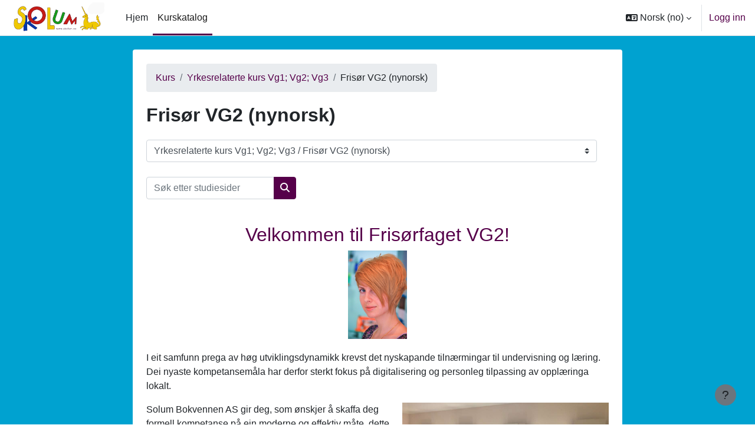

--- FILE ---
content_type: text/html; charset=utf-8
request_url: https://kurs.skolum.no/course/index.php?categoryid=127
body_size: 11081
content:
<!DOCTYPE html>

<html  dir="ltr" lang="no" xml:lang="no">
<head>
    <title>Alle kurs | Skolum</title>
    <link rel="shortcut icon" href="https://kurs.skolum.no/theme/image.php/boost/theme/1761571125/favicon" />
    <meta http-equiv="Content-Type" content="text/html; charset=utf-8" />
<meta name="keywords" content="moodle, Alle kurs | Skolum" />
<link rel="stylesheet" type="text/css" href="https://kurs.skolum.no/theme/yui_combo.php?rollup/3.18.1/yui-moodlesimple-min.css" /><script id="firstthemesheet" type="text/css">/** Required in order to fix style inclusion problems in IE with YUI **/</script><link rel="stylesheet" type="text/css" href="https://kurs.skolum.no/theme/styles.php/boost/1761571125_1692687396/all" />
<script>
//<![CDATA[
var M = {}; M.yui = {};
M.pageloadstarttime = new Date();
M.cfg = {"wwwroot":"https:\/\/kurs.skolum.no","apibase":"https:\/\/kurs.skolum.no\/r.php\/api","homeurl":{},"sesskey":"nFyMFrCZqF","sessiontimeout":"7200","sessiontimeoutwarning":1200,"themerev":"1761571125","slasharguments":1,"theme":"boost","iconsystemmodule":"core\/icon_system_fontawesome","jsrev":"1761553584","admin":"admin","svgicons":true,"usertimezone":"Europa\/Oslo","language":"no","courseId":1,"courseContextId":2,"contextid":20872,"contextInstanceId":127,"langrev":1768621863,"templaterev":"1761553584","siteId":1,"userId":0};var yui1ConfigFn = function(me) {if(/-skin|reset|fonts|grids|base/.test(me.name)){me.type='css';me.path=me.path.replace(/\.js/,'.css');me.path=me.path.replace(/\/yui2-skin/,'/assets/skins/sam/yui2-skin')}};
var yui2ConfigFn = function(me) {var parts=me.name.replace(/^moodle-/,'').split('-'),component=parts.shift(),module=parts[0],min='-min';if(/-(skin|core)$/.test(me.name)){parts.pop();me.type='css';min=''}
if(module){var filename=parts.join('-');me.path=component+'/'+module+'/'+filename+min+'.'+me.type}else{me.path=component+'/'+component+'.'+me.type}};
YUI_config = {"debug":false,"base":"https:\/\/kurs.skolum.no\/lib\/yuilib\/3.18.1\/","comboBase":"https:\/\/kurs.skolum.no\/theme\/yui_combo.php?","combine":true,"filter":null,"insertBefore":"firstthemesheet","groups":{"yui2":{"base":"https:\/\/kurs.skolum.no\/lib\/yuilib\/2in3\/2.9.0\/build\/","comboBase":"https:\/\/kurs.skolum.no\/theme\/yui_combo.php?","combine":true,"ext":false,"root":"2in3\/2.9.0\/build\/","patterns":{"yui2-":{"group":"yui2","configFn":yui1ConfigFn}}},"moodle":{"name":"moodle","base":"https:\/\/kurs.skolum.no\/theme\/yui_combo.php?m\/1761553584\/","combine":true,"comboBase":"https:\/\/kurs.skolum.no\/theme\/yui_combo.php?","ext":false,"root":"m\/1761553584\/","patterns":{"moodle-":{"group":"moodle","configFn":yui2ConfigFn}},"filter":null,"modules":{"moodle-core-event":{"requires":["event-custom"]},"moodle-core-actionmenu":{"requires":["base","event","node-event-simulate"]},"moodle-core-chooserdialogue":{"requires":["base","panel","moodle-core-notification"]},"moodle-core-dragdrop":{"requires":["base","node","io","dom","dd","event-key","event-focus","moodle-core-notification"]},"moodle-core-notification":{"requires":["moodle-core-notification-dialogue","moodle-core-notification-alert","moodle-core-notification-confirm","moodle-core-notification-exception","moodle-core-notification-ajaxexception"]},"moodle-core-notification-dialogue":{"requires":["base","node","panel","escape","event-key","dd-plugin","moodle-core-widget-focusafterclose","moodle-core-lockscroll"]},"moodle-core-notification-alert":{"requires":["moodle-core-notification-dialogue"]},"moodle-core-notification-confirm":{"requires":["moodle-core-notification-dialogue"]},"moodle-core-notification-exception":{"requires":["moodle-core-notification-dialogue"]},"moodle-core-notification-ajaxexception":{"requires":["moodle-core-notification-dialogue"]},"moodle-core-blocks":{"requires":["base","node","io","dom","dd","dd-scroll","moodle-core-dragdrop","moodle-core-notification"]},"moodle-core-lockscroll":{"requires":["plugin","base-build"]},"moodle-core-handlebars":{"condition":{"trigger":"handlebars","when":"after"}},"moodle-core-maintenancemodetimer":{"requires":["base","node"]},"moodle-core_availability-form":{"requires":["base","node","event","event-delegate","panel","moodle-core-notification-dialogue","json"]},"moodle-course-management":{"requires":["base","node","io-base","moodle-core-notification-exception","json-parse","dd-constrain","dd-proxy","dd-drop","dd-delegate","node-event-delegate"]},"moodle-course-dragdrop":{"requires":["base","node","io","dom","dd","dd-scroll","moodle-core-dragdrop","moodle-core-notification","moodle-course-coursebase","moodle-course-util"]},"moodle-course-categoryexpander":{"requires":["node","event-key"]},"moodle-course-util":{"requires":["node"],"use":["moodle-course-util-base"],"submodules":{"moodle-course-util-base":{},"moodle-course-util-section":{"requires":["node","moodle-course-util-base"]},"moodle-course-util-cm":{"requires":["node","moodle-course-util-base"]}}},"moodle-form-shortforms":{"requires":["node","base","selector-css3","moodle-core-event"]},"moodle-form-dateselector":{"requires":["base","node","overlay","calendar"]},"moodle-question-chooser":{"requires":["moodle-core-chooserdialogue"]},"moodle-question-searchform":{"requires":["base","node"]},"moodle-availability_completion-form":{"requires":["base","node","event","moodle-core_availability-form"]},"moodle-availability_coursecompleted-form":{"requires":["base","node","event","moodle-core_availability-form"]},"moodle-availability_date-form":{"requires":["base","node","event","io","moodle-core_availability-form"]},"moodle-availability_grade-form":{"requires":["base","node","event","moodle-core_availability-form"]},"moodle-availability_group-form":{"requires":["base","node","event","moodle-core_availability-form"]},"moodle-availability_grouping-form":{"requires":["base","node","event","moodle-core_availability-form"]},"moodle-availability_profile-form":{"requires":["base","node","event","moodle-core_availability-form"]},"moodle-mod_assign-history":{"requires":["node","transition"]},"moodle-mod_checklist-linkselect":{"requires":["node","event-valuechange"]},"moodle-mod_customcert-rearrange":{"requires":["dd-delegate","dd-drag"]},"moodle-mod_quiz-quizbase":{"requires":["base","node"]},"moodle-mod_quiz-dragdrop":{"requires":["base","node","io","dom","dd","dd-scroll","moodle-core-dragdrop","moodle-core-notification","moodle-mod_quiz-quizbase","moodle-mod_quiz-util-base","moodle-mod_quiz-util-page","moodle-mod_quiz-util-slot","moodle-course-util"]},"moodle-mod_quiz-toolboxes":{"requires":["base","node","event","event-key","io","moodle-mod_quiz-quizbase","moodle-mod_quiz-util-slot","moodle-core-notification-ajaxexception"]},"moodle-mod_quiz-util":{"requires":["node","moodle-core-actionmenu"],"use":["moodle-mod_quiz-util-base"],"submodules":{"moodle-mod_quiz-util-base":{},"moodle-mod_quiz-util-slot":{"requires":["node","moodle-mod_quiz-util-base"]},"moodle-mod_quiz-util-page":{"requires":["node","moodle-mod_quiz-util-base"]}}},"moodle-mod_quiz-modform":{"requires":["base","node","event"]},"moodle-mod_quiz-autosave":{"requires":["base","node","event","event-valuechange","node-event-delegate","io-form","datatype-date-format"]},"moodle-mod_quiz-questionchooser":{"requires":["moodle-core-chooserdialogue","moodle-mod_quiz-util","querystring-parse"]},"moodle-message_airnotifier-toolboxes":{"requires":["base","node","io"]},"moodle-editor_atto-editor":{"requires":["node","transition","io","overlay","escape","event","event-simulate","event-custom","node-event-html5","node-event-simulate","yui-throttle","moodle-core-notification-dialogue","moodle-editor_atto-rangy","handlebars","timers","querystring-stringify"]},"moodle-editor_atto-plugin":{"requires":["node","base","escape","event","event-outside","handlebars","event-custom","timers","moodle-editor_atto-menu"]},"moodle-editor_atto-menu":{"requires":["moodle-core-notification-dialogue","node","event","event-custom"]},"moodle-editor_atto-rangy":{"requires":[]},"moodle-report_eventlist-eventfilter":{"requires":["base","event","node","node-event-delegate","datatable","autocomplete","autocomplete-filters"]},"moodle-report_loglive-fetchlogs":{"requires":["base","event","node","io","node-event-delegate"]},"moodle-gradereport_history-userselector":{"requires":["escape","event-delegate","event-key","handlebars","io-base","json-parse","moodle-core-notification-dialogue"]},"moodle-qbank_editquestion-chooser":{"requires":["moodle-core-chooserdialogue"]},"moodle-tool_lp-dragdrop-reorder":{"requires":["moodle-core-dragdrop"]},"moodle-assignfeedback_editpdf-editor":{"requires":["base","event","node","io","graphics","json","event-move","event-resize","transition","querystring-stringify-simple","moodle-core-notification-dialog","moodle-core-notification-alert","moodle-core-notification-warning","moodle-core-notification-exception","moodle-core-notification-ajaxexception"]},"moodle-atto_accessibilitychecker-button":{"requires":["color-base","moodle-editor_atto-plugin"]},"moodle-atto_accessibilityhelper-button":{"requires":["moodle-editor_atto-plugin"]},"moodle-atto_align-button":{"requires":["moodle-editor_atto-plugin"]},"moodle-atto_bold-button":{"requires":["moodle-editor_atto-plugin"]},"moodle-atto_charmap-button":{"requires":["moodle-editor_atto-plugin"]},"moodle-atto_clear-button":{"requires":["moodle-editor_atto-plugin"]},"moodle-atto_collapse-button":{"requires":["moodle-editor_atto-plugin"]},"moodle-atto_corrections-button":{"requires":["moodle-editor_atto-plugin"]},"moodle-atto_emojipicker-button":{"requires":["moodle-editor_atto-plugin"]},"moodle-atto_emoticon-button":{"requires":["moodle-editor_atto-plugin"]},"moodle-atto_equation-button":{"requires":["moodle-editor_atto-plugin","moodle-core-event","io","event-valuechange","tabview","array-extras"]},"moodle-atto_h5p-button":{"requires":["moodle-editor_atto-plugin"]},"moodle-atto_html-beautify":{},"moodle-atto_html-codemirror":{"requires":["moodle-atto_html-codemirror-skin"]},"moodle-atto_html-button":{"requires":["promise","moodle-editor_atto-plugin","moodle-atto_html-beautify","moodle-atto_html-codemirror","event-valuechange"]},"moodle-atto_image-button":{"requires":["moodle-editor_atto-plugin"]},"moodle-atto_indent-button":{"requires":["moodle-editor_atto-plugin"]},"moodle-atto_italic-button":{"requires":["moodle-editor_atto-plugin"]},"moodle-atto_link-button":{"requires":["moodle-editor_atto-plugin"]},"moodle-atto_managefiles-button":{"requires":["moodle-editor_atto-plugin"]},"moodle-atto_managefiles-usedfiles":{"requires":["node","escape"]},"moodle-atto_media-button":{"requires":["moodle-editor_atto-plugin","moodle-form-shortforms"]},"moodle-atto_noautolink-button":{"requires":["moodle-editor_atto-plugin"]},"moodle-atto_orderedlist-button":{"requires":["moodle-editor_atto-plugin"]},"moodle-atto_recordrtc-button":{"requires":["moodle-editor_atto-plugin","moodle-atto_recordrtc-recording"]},"moodle-atto_recordrtc-recording":{"requires":["moodle-atto_recordrtc-button"]},"moodle-atto_rtl-button":{"requires":["moodle-editor_atto-plugin"]},"moodle-atto_strike-button":{"requires":["moodle-editor_atto-plugin"]},"moodle-atto_subscript-button":{"requires":["moodle-editor_atto-plugin"]},"moodle-atto_superscript-button":{"requires":["moodle-editor_atto-plugin"]},"moodle-atto_table-button":{"requires":["moodle-editor_atto-plugin","moodle-editor_atto-menu","event","event-valuechange"]},"moodle-atto_title-button":{"requires":["moodle-editor_atto-plugin"]},"moodle-atto_underline-button":{"requires":["moodle-editor_atto-plugin"]},"moodle-atto_undo-button":{"requires":["moodle-editor_atto-plugin"]},"moodle-atto_unorderedlist-button":{"requires":["moodle-editor_atto-plugin"]}}},"gallery":{"name":"gallery","base":"https:\/\/kurs.skolum.no\/lib\/yuilib\/gallery\/","combine":true,"comboBase":"https:\/\/kurs.skolum.no\/theme\/yui_combo.php?","ext":false,"root":"gallery\/1761553584\/","patterns":{"gallery-":{"group":"gallery"}}}},"modules":{"core_filepicker":{"name":"core_filepicker","fullpath":"https:\/\/kurs.skolum.no\/lib\/javascript.php\/1761553584\/repository\/filepicker.js","requires":["base","node","node-event-simulate","json","async-queue","io-base","io-upload-iframe","io-form","yui2-treeview","panel","cookie","datatable","datatable-sort","resize-plugin","dd-plugin","escape","moodle-core_filepicker","moodle-core-notification-dialogue"]},"core_comment":{"name":"core_comment","fullpath":"https:\/\/kurs.skolum.no\/lib\/javascript.php\/1761553584\/comment\/comment.js","requires":["base","io-base","node","json","yui2-animation","overlay","escape"]}},"logInclude":[],"logExclude":[],"logLevel":null};
M.yui.loader = {modules: {}};

//]]>
</script>

    <meta name="viewport" content="width=device-width, initial-scale=1.0">
</head>
<body  id="page-course-index-category" class="format-site limitedwidth  path-course path-course-index chrome dir-ltr lang-no yui-skin-sam yui3-skin-sam kurs-skolum-no pagelayout-coursecategory course-1 context-20872 category-127 category-132 notloggedin theme uses-drawers">
<div class="toast-wrapper mx-auto py-0 fixed-top" role="status" aria-live="polite"></div>
<div id="page-wrapper" class="d-print-block">

    <div>
    <a class="sr-only sr-only-focusable" href="#maincontent">Gå til hovedinnhold</a>
</div><script src="https://kurs.skolum.no/lib/javascript.php/1761553584/lib/polyfills/polyfill.js"></script>
<script src="https://kurs.skolum.no/theme/yui_combo.php?rollup/3.18.1/yui-moodlesimple-min.js"></script><script src="https://kurs.skolum.no/lib/javascript.php/1761553584/lib/javascript-static.js"></script>
<script>
//<![CDATA[
document.body.className += ' jsenabled';
//]]>
</script>



    <nav class="navbar fixed-top navbar-light bg-white navbar-expand" aria-label="Navigasjon">
        <div class="container-fluid">
            <button class="navbar-toggler aabtn d-block d-md-none px-1 my-1 border-0" data-toggler="drawers" data-action="toggle" data-target="theme_boost-drawers-primary">
                <span class="navbar-toggler-icon"></span>
                <span class="sr-only">Sidepanel</span>
            </button>
    
            <a href="https://kurs.skolum.no/" class="navbar-brand d-none d-md-flex align-items-center m-0 me-4 p-0 aabtn">
    
                    <img src="https://kurs.skolum.no/pluginfile.php/1/core_admin/logocompact/300x300/1761571125/header-skolum-usamisk-liten-hvit.jpg" class="logo me-1" alt="Skolum">
            </a>
                <div class="primary-navigation">
                    <nav class="moremenu navigation">
                        <ul id="moremenu-6970341ea58e1-navbar-nav" role="menubar" class="nav more-nav navbar-nav">
                                    <li data-key="home" class="nav-item" role="none" data-forceintomoremenu="false">
                                                <a role="menuitem" class="nav-link  "
                                                    href="https://kurs.skolum.no/"
                                                    
                                                    
                                                    data-disableactive="true"
                                                    tabindex="-1"
                                                >
                                                    Hjem
                                                </a>
                                    </li>
                                    <li data-key="" class="nav-item" role="none" data-forceintomoremenu="false">
                                                <a role="menuitem" class="nav-link active "
                                                    href="https://kurs.skolum.no/course/index.php"
                                                    
                                                    aria-current="true"
                                                    data-disableactive="true"
                                                    
                                                >
                                                    Kurskatalog
                                                </a>
                                    </li>
                            <li role="none" class="nav-item dropdown dropdownmoremenu d-none" data-region="morebutton">
                                <a class="dropdown-toggle nav-link " href="#" id="moremenu-dropdown-6970341ea58e1" role="menuitem" data-toggle="dropdown" aria-haspopup="true" aria-expanded="false" tabindex="-1">
                                    Mer
                                </a>
                                <ul class="dropdown-menu dropdown-menu-left" data-region="moredropdown" aria-labelledby="moremenu-dropdown-6970341ea58e1" role="menu">
                                </ul>
                            </li>
                        </ul>
                    </nav>
                </div>
    
            <ul class="navbar-nav d-none d-md-flex my-1 px-1">
                <!-- page_heading_menu -->
                
            </ul>
    
            <div id="usernavigation" class="navbar-nav ms-auto h-100">
                    <div class="langmenu">
                        <div class="dropdown show">
                            <a href="#" role="button" id="lang-menu-toggle" data-toggle="dropdown" aria-label="Språk" aria-haspopup="true" aria-controls="lang-action-menu" class="btn dropdown-toggle">
                                <i class="icon fa fa-language fa-fw me-1" aria-hidden="true"></i>
                                <span class="langbutton">
                                    Norsk ‎(no)‎
                                </span>
                                <b class="caret"></b>
                            </a>
                            <div role="menu" aria-labelledby="lang-menu-toggle" id="lang-action-menu" class="dropdown-menu dropdown-menu-right">
                                        <a href="https://kurs.skolum.no/course/index.php?categoryid=127&amp;lang=se" class="dropdown-item ps-5" role="menuitem" 
                                                lang="se" >
                                            Davvisámegiella ‎(se)‎
                                        </a>
                                        <a href="https://kurs.skolum.no/course/index.php?categoryid=127&amp;lang=en" class="dropdown-item ps-5" role="menuitem" 
                                                lang="en" >
                                            English ‎(en)‎
                                        </a>
                                        <a href="https://kurs.skolum.no/course/index.php?categoryid=127&amp;lang=smj" class="dropdown-item ps-5" role="menuitem" 
                                                lang="no" >
                                            Lulesamisk ‎(smj)‎
                                        </a>
                                        <a href="https://kurs.skolum.no/course/index.php?categoryid=127&amp;lang=nn" class="dropdown-item ps-5" role="menuitem" 
                                                lang="no" >
                                            Norsk - nynorsk ‎(nn)‎
                                        </a>
                                        <a href="#" class="dropdown-item ps-5" role="menuitem" aria-current="true"
                                                >
                                            Norsk ‎(no)‎
                                        </a>
                                        <a href="https://kurs.skolum.no/course/index.php?categoryid=127&amp;lang=sma" class="dropdown-item ps-5" role="menuitem" 
                                                lang="no" >
                                            Sørsamisk ‎(sma)‎
                                        </a>
                                        <a href="https://kurs.skolum.no/course/index.php?categoryid=127&amp;lang=ps" class="dropdown-item ps-5" role="menuitem" 
                                                lang="ps" >
                                            لیسي ‎(ps)‎
                                        </a>
                                        <a href="https://kurs.skolum.no/course/index.php?categoryid=127&amp;lang=my" class="dropdown-item ps-5" role="menuitem" 
                                                lang="my" >
                                            ဗမာစာ ‎(my)‎
                                        </a>
                            </div>
                        </div>
                    </div>
                    <div class="divider border-start h-75 align-self-center mx-1"></div>
                
                <div class="d-flex align-items-stretch usermenu-container" data-region="usermenu">
                        <div class="usermenu">
                                <span class="login ps-2">
                                        <a href="https://kurs.skolum.no/login/index.php">Logg inn</a>
                                </span>
                        </div>
                </div>
                
            </div>
        </div>
    </nav>
    

<div  class="drawer drawer-left drawer-primary d-print-none not-initialized" data-region="fixed-drawer" id="theme_boost-drawers-primary" data-preference="" data-state="show-drawer-primary" data-forceopen="0" data-close-on-resize="1">
    <div class="drawerheader">
        <button
            class="btn drawertoggle icon-no-margin hidden"
            data-toggler="drawers"
            data-action="closedrawer"
            data-target="theme_boost-drawers-primary"
            data-toggle="tooltip"
            data-placement="right"
            title="Lukk skuffen"
        >
            <i class="icon fa fa-xmark fa-fw " aria-hidden="true" ></i>
        </button>
                <a
            href="https://kurs.skolum.no/"
            title="Skolum"
            data-region="site-home-link"
            class="aabtn text-reset d-flex align-items-center py-1 h-100"
        >
                <img src="https://kurs.skolum.no/pluginfile.php/1/core_admin/logocompact/300x300/1761571125/header-skolum-usamisk-liten-hvit.jpg" class="logo py-1 h-100" alt="Skolum">
        </a>

        <div class="drawerheadercontent hidden">
            
        </div>
    </div>
    <div class="drawercontent drag-container" data-usertour="scroller">
                <div class="list-group">
                <a href="https://kurs.skolum.no/" class="list-group-item list-group-item-action  " >
                    Hjem
                </a>
                <a href="https://kurs.skolum.no/course/index.php" class="list-group-item list-group-item-action active " aria-current="true">
                    Kurskatalog
                </a>
        </div>

    </div>
</div>
    <div id="page" data-region="mainpage" data-usertour="scroller" class="drawers   drag-container">
        <div id="topofscroll" class="main-inner">
            <div class="drawer-toggles d-flex">
            </div>
            <header id="page-header" class="header-maxwidth d-print-none">
    <div class="w-100">
        <div class="d-flex flex-wrap">
            <div id="page-navbar">
                <nav aria-label="Navigasjonsmeny">
    <ol class="breadcrumb">
                <li class="breadcrumb-item">
                    <a href="https://kurs.skolum.no/course/index.php"
                        
                        
                        
                    >
                        Kurs
                    </a>
                </li>
        
                <li class="breadcrumb-item">
                    <a href="https://kurs.skolum.no/course/index.php?categoryid=132"
                        
                        
                        
                    >
                        Yrkesrelaterte kurs Vg1; Vg2; Vg3
                    </a>
                </li>
        
                <li class="breadcrumb-item">
                    <span >
                        Frisør VG2 (nynorsk)
                    </span>
                </li>
        </ol>
</nav>
            </div>
            <div class="ms-auto d-flex">
                
            </div>
            <div id="course-header">
                
            </div>
        </div>
        <div class="d-flex align-items-center">
            <div class="me-auto d-flex flex-column">
                <div>
                    <div class="page-context-header d-flex flex-wrap align-items-center mb-2">
    <div class="page-header-headings">
        <h1 class="h2 mb-0">Frisør VG2 (nynorsk)</h1>
    </div>
</div>
                </div>
                <div>
                </div>
            </div>
            <div class="header-actions-container ms-auto" data-region="header-actions-container">
            </div>
        </div>
    </div>
</header>
            <div id="page-content" class="pb-3 d-print-block">
                <div id="region-main-box">
                    <div id="region-main">

                        <span class="notifications" id="user-notifications"></span>
                        <div role="main"><span id="maincontent"></span><span></span><div class="container-fluid tertiary-navigation" id="action_bar">
    <div class="row">
            <div class="navitem">
                <div class="urlselect text-truncate w-100">
                    <form method="post" action="https://kurs.skolum.no/course/jumpto.php" class="d-flex flex-wrap align-items-center" id="url_select_f6970341ea091a1">
                        <input type="hidden" name="sesskey" value="nFyMFrCZqF">
                            <label for="url_select6970341ea091a2" class="sr-only">
                                Kurskategorier
                            </label>
                        <select  id="url_select6970341ea091a2" class="custom-select urlselect text-truncate w-100" name="jump"
                                 >
                                    <option value="/course/index.php?categoryid=7"  >Samisk språkfag og samfunnsfag</option>
                                    <option value="/course/index.php?categoryid=11"  >Samisk språkfag og samfunnsfag / Davvisámegiella vuosttašgiellan, 5. jahkeceahkki</option>
                                    <option value="/course/index.php?categoryid=17"  >Samisk språkfag og samfunnsfag / Davvisámegiella vuosttašgiellan, 5. jahkeceahkki / Samisk 5 innholdsfiler</option>
                                    <option value="/course/index.php?categoryid=12"  >Samisk språkfag og samfunnsfag / Davvisámegiella vuosttašgiellan,  6. jahkeceahkki</option>
                                    <option value="/course/index.php?categoryid=18"  >Samisk språkfag og samfunnsfag / Davvisámegiella vuosttašgiellan,  6. jahkeceahkki / Samisk 6 innholdsfiler</option>
                                    <option value="/course/index.php?categoryid=13"  >Samisk språkfag og samfunnsfag / Davvisámegiella vuosttašgiellan, 7. jahkeceahkki</option>
                                    <option value="/course/index.php?categoryid=21"  >Samisk språkfag og samfunnsfag / Davvisámegiella vuosttašgiellan, 7. jahkeceahkki / Samisk 7 innholdsfiler</option>
                                    <option value="/course/index.php?categoryid=112"  >Samisk språkfag og samfunnsfag / Julevsámegiella 5. klássadásse (under produksjon)</option>
                                    <option value="/course/index.php?categoryid=116"  >Samisk språkfag og samfunnsfag / Julevsámegiella 5. klássadásse (under produksjon) / Oahppamnævvo birra</option>
                                    <option value="/course/index.php?categoryid=117"  >Samisk språkfag og samfunnsfag / Julevsámegiella 5. klássadásse (under produksjon) / Tækstabarggobælldo 5.1</option>
                                    <option value="/course/index.php?categoryid=118"  >Samisk språkfag og samfunnsfag / Julevsámegiella 5. klássadásse (under produksjon) / Giellalávggo 5.2</option>
                                    <option value="/course/index.php?categoryid=119"  >Samisk språkfag og samfunnsfag / Julevsámegiella 5. klássadásse (under produksjon) / Giellalávggo 5.3</option>
                                    <option value="/course/index.php?categoryid=120"  >Samisk språkfag og samfunnsfag / Julevsámegiella 5. klássadásse (under produksjon) / Barggodahkamus 5.4</option>
                                    <option value="/course/index.php?categoryid=27"  >Samisk språkfag og samfunnsfag / Luste saemiestidh - Åarjelsaemien mupbiengieline, Saemien 2 - 8. klaasse jïh Saemien 3 - VG1 </option>
                                    <option value="/course/index.php?categoryid=28"  >Samisk språkfag og samfunnsfag / Luste saemiestidh - Åarjelsaemien mupbiengieline, Saemien 2 - 8. klaasse jïh Saemien 3 - VG1  / lydbok</option>
                                    <option value="/course/index.php?categoryid=83"  >Samisk språkfag og samfunnsfag / Gïelem Gïehtjedidh 8</option>
                                    <option value="/course/index.php?categoryid=6"  >Språkopplæring</option>
                                    <option value="/course/index.php?categoryid=35"  >Språkopplæring / PASHTO TRINN 1 –  پــوړ ۱</option>
                                    <option value="/course/index.php?categoryid=42"  >Språkopplæring / PASHTO TRINN 1 –  پــوړ ۱ / PT1</option>
                                    <option value="/course/index.php?categoryid=36"  >Språkopplæring / PASHTO TRINN 2 – ۲ پــوړ</option>
                                    <option value="/course/index.php?categoryid=43"  >Språkopplæring / PASHTO TRINN 2 – ۲ پــوړ / PT2</option>
                                    <option value="/course/index.php?categoryid=37"  >Språkopplæring / PASHTO TRINN 3 – ۳ پــوړ</option>
                                    <option value="/course/index.php?categoryid=44"  >Språkopplæring / PASHTO TRINN 3 – ۳ پــوړ / PT3</option>
                                    <option value="/course/index.php?categoryid=38"  >Språkopplæring / BURMESISK NIVÅ 1 – ခရောင်းလမ်း အလွန် အဆင့် ၁</option>
                                    <option value="/course/index.php?categoryid=45"  >Språkopplæring / BURMESISK NIVÅ 1 – ခရောင်းလမ်း အလွန် အဆင့် ၁ / BN1</option>
                                    <option value="/course/index.php?categoryid=39"  >Språkopplæring / BURMESISK NIVÅ 2 – ခရောင်းလမ်း အလွန် အဆင့် ၂</option>
                                    <option value="/course/index.php?categoryid=46"  >Språkopplæring / BURMESISK NIVÅ 2 – ခရောင်းလမ်း အလွန် အဆင့် ၂ / BN2</option>
                                    <option value="/course/index.php?categoryid=40"  >Språkopplæring / BURMESISK NIVÅ 3 – ခရောင်းလမ်း အလွန် အဆင့် ၃</option>
                                    <option value="/course/index.php?categoryid=47"  >Språkopplæring / BURMESISK NIVÅ 3 – ခရောင်းလမ်း အလွန် အဆင့် ၃ / BN3</option>
                                    <option value="/course/index.php?categoryid=132"  >Yrkesrelaterte kurs Vg1; Vg2; Vg3</option>
                                    <option value="/course/index.php?categoryid=128"  >Yrkesrelaterte kurs Vg1; Vg2; Vg3 / Bilskade, lakk og karosseri VG2 (nynorsk)</option>
                                    <option value="/course/index.php?categoryid=121"  >Yrkesrelaterte kurs Vg1; Vg2; Vg3 / Bilskade, lakk og karosseri VG2 (bokmål)</option>
                                    <option value="/course/index.php?categoryid=31"  >Yrkesrelaterte kurs Vg1; Vg2; Vg3 / Båtbygger i tre- og kompositte materialer VG2 (bokmål)</option>
                                    <option value="/course/index.php?categoryid=134"  >Yrkesrelaterte kurs Vg1; Vg2; Vg3 / Båtbyggjar i tre- og kompositte materiale VG2 (nynorsk)</option>
                                    <option value="/course/index.php?categoryid=30"  >Yrkesrelaterte kurs Vg1; Vg2; Vg3 / Frisør, blomster-, interiør- og eksponeringsdesign VG1 (bokmål)</option>
                                    <option value="/course/index.php?categoryid=130"  >Yrkesrelaterte kurs Vg1; Vg2; Vg3 / Frisør, blomster-, interiør- og eksponeringsdesign VG1 (nynorsk)</option>
                                    <option value="/course/index.php?categoryid=124"  >Yrkesrelaterte kurs Vg1; Vg2; Vg3 / Frisør VG2 (bokmål)</option>
                                    <option value="/course/index.php?categoryid=127" selected >Yrkesrelaterte kurs Vg1; Vg2; Vg3 / Frisør VG2 (nynorsk)</option>
                                    <option value="/course/index.php?categoryid=32"  >Yrkesrelaterte kurs Vg1; Vg2; Vg3 / Kjemiprosess- og laboratoriefag (KPL02-01)</option>
                                    <option value="/course/index.php?categoryid=106"  >Yrkesrelaterte kurs Vg1; Vg2; Vg3 / Salg, service og reiseliv VG1 (bokmål)</option>
                                    <option value="/course/index.php?categoryid=129"  >Yrkesrelaterte kurs Vg1; Vg2; Vg3 / Sal, service og reiseliv VG1 (nynorsk)</option>
                        </select>
                            <noscript>
                                <input type="submit" class="btn btn-secondary ms-1" value="Kjør">
                            </noscript>
                    </form>
                </div>
            </div>
            <div class="navitem">
                <div class="simplesearchform ">
                    <form autocomplete="off" action="https://kurs.skolum.no/course/search.php" method="get" accept-charset="utf-8" class="mform d-flex flex-wrap align-items-center simplesearchform">
                    <div class="input-group">
                        <label for="searchinput-6970341ea117d6970341ea091a3">
                            <span class="sr-only">Søk etter studiesider</span>
                        </label>
                        <input type="text"
                           id="searchinput-6970341ea117d6970341ea091a3"
                           class="form-control"
                           placeholder="Søk etter studiesider"
                           aria-label="Søk etter studiesider"
                           name="search"
                           data-region="input"
                           autocomplete="off"
                           value=""
                        >
                        <div class="input-group-append">
                            <button type="submit"
                                class="btn  btn-primary search-icon"
                                
                            >
                                <i class="icon fa fa-magnifying-glass fa-fw " aria-hidden="true" ></i>
                                <span class="sr-only">Søk etter studiesider</span>
                            </button>
                        </div>
                
                    </div>
                    </form>
                </div>            </div>
    </div>
</div><div class="box py-3 generalbox info"><div class="no-overflow"><h2 style="text-align: center;"><a href="https://info.learnlab.net/no/learning-resource/solum-frisor-vg2-2/">Velkommen til Frisørfaget VG2!</a></h2>
<p style="text-align: center;">
  <img src="https://kurs.skolum.no/pluginfile.php/20872/coursecat/description/raudhaaret2.jpg" alt="raudhaaret" width="100" height="150" class="img-responsive atto_image_button_text-bottom"><br></p>
<p style="text-align: left;">I eit samfunn prega av høg utviklingsdynamikk krevst det nyskapande tilnærmingar til undervisning og læring. Dei nyaste kompetansemåla har derfor sterkt fokus på digitalisering og personleg&nbsp;tilpassing av opplæringa lokalt.</p>
  <img src="https://kurs.skolum.no/pluginfile.php/20872/coursecat/description/salong_5.jpg" alt="salong_5" width="350" height="251" class="img-responsive atto_image_button_right">
<p style="text-align: left;">Solum Bokvennen AS gir deg, som ønskjer å skaffa deg formell kompetanse på ein moderne og effektiv måte, dette spennande alternativet.</p>
<p style="text-align: left;">&nbsp;
  <img src="https://kurs.skolum.no/pluginfile.php/20872/coursecat/description/frisoerfaget1.jpg" alt="frisørfaget_1" width="300" height="200" class="img-responsive atto_image_button_left;">&nbsp;&nbsp;</p><p style="text-align: left;">SB-kursene er utforma slik at du blir trekt inn i eit kreativt læringsmiljø der dine genuine læringsevner blir aktivert.&nbsp;</p>
<p style="text-align: left; large">LearnLabs innebygde funksjonalitet er tilrettelagd for å styrkja djupnelæring, gi praktiske erfaringar og dokumentera kompetansen din på ein offentleg godkjend måte.</p>
<p style="text-align: left; large">Kursplattforma vår gir deg, anten du er elev eller lærer, ei fantastisk tryggleikskjensle ved overgangen frå dei tradisjonelle klasseromma til nettbasert studium som vil bli ståande sentralt i den progressive pedagogikken.<br></p>
<p style="text-align: center;"><a href="https://info.learnlab.net/no/learning-resource/solum-frisor-vg2-2/"><img src="https://kurs.skolum.no/pluginfile.php/20872/coursecat/description/gaa_kursen2.jpg" alt="gå til kursen" width="400" height="51" class="img-responsive atto_image_button_text-top"></a><br></p></div></div></div>
                        
                        

                    </div>
                </div>
            </div>
        </div>
        
        <footer id="page-footer" class="footer-popover bg-white">
            <div data-region="footer-container-popover">
                <button class="btn btn-icon bg-secondary icon-no-margin btn-footer-popover" data-action="footer-popover" aria-label="Vis bunntekst">
                    <i class="icon fa fa-question fa-fw " aria-hidden="true" ></i>
                </button>
            </div>
            <div class="footer-content-popover container" data-region="footer-content-popover">
                <div class="footer-section p-3 border-bottom">
                    <div class="logininfo">
                        <div class="logininfo">Du er ikke logget inn. (<a href="https://kurs.skolum.no/login/index.php">Logg inn</a>)</div>
                    </div>
                    <div class="tool_usertours-resettourcontainer">
                    </div>
        
                    <div class="tool_dataprivacy"><a href="https://kurs.skolum.no/admin/tool/dataprivacy/summary.php">Sammendrag av dataoppbevaring</a></div><div><a class="mobilelink" href="https://download.moodle.org/mobile?version=2024100707.03&amp;lang=no&amp;iosappid=633359593&amp;androidappid=com.moodle.moodlemobile&amp;siteurl=https%3A%2F%2Fkurs.skolum.no">Hent mobilappen</a></div>
                    
<p style="text-align: center;"><span style="color: #ffffff; font-family: Helvetica, Arial, sans-serif; line-height: 19px;">© 2020 </span><a title="epost for SolumBokvennen AS" href="mailto:post@solumbokvennen.no" style="color: #ffffff; font-family: Helvetica, Arial, sans-serif; line-height: 19px;">post@solumbokvennen.no</a><span style="color: #ffffff; font-family: Helvetica, Arial, sans-serif; line-height: 19px;">, </span><a title="SolumBokvennens hjemmeside" href="http://www.solumbokvennen.no/" style="color: #ffffff; font-family: Helvetica, Arial, sans-serif; line-height: 19px;">www.solumbokvennen.no</a></p><script>
//<![CDATA[
var require = {
    baseUrl : 'https://kurs.skolum.no/lib/requirejs.php/1761553584/',
    // We only support AMD modules with an explicit define() statement.
    enforceDefine: true,
    skipDataMain: true,
    waitSeconds : 0,

    paths: {
        jquery: 'https://kurs.skolum.no/lib/javascript.php/1761553584/lib/jquery/jquery-3.7.1.min',
        jqueryui: 'https://kurs.skolum.no/lib/javascript.php/1761553584/lib/jquery/ui-1.13.2/jquery-ui.min',
        jqueryprivate: 'https://kurs.skolum.no/lib/javascript.php/1761553584/lib/requirejs/jquery-private'
    },

    // Custom jquery config map.
    map: {
      // '*' means all modules will get 'jqueryprivate'
      // for their 'jquery' dependency.
      '*': { jquery: 'jqueryprivate' },

      // 'jquery-private' wants the real jQuery module
      // though. If this line was not here, there would
      // be an unresolvable cyclic dependency.
      jqueryprivate: { jquery: 'jquery' }
    }
};

//]]>
</script>
<script src="https://kurs.skolum.no/lib/javascript.php/1761553584/lib/requirejs/require.min.js"></script>
<script>
//<![CDATA[
M.util.js_pending("core/first");
require(['core/first'], function() {
require(['core/prefetch'])
;
require(["media_videojs/loader"], function(loader) {
    loader.setUp('en');
});;
M.util.js_pending('filter_glossary/autolinker'); require(['filter_glossary/autolinker'], function(amd) {amd.init(); M.util.js_complete('filter_glossary/autolinker');});;
M.util.js_pending('filter_mathjaxloader/loader'); require(['filter_mathjaxloader/loader'], function(amd) {amd.configure({"mathjaxconfig":"\nMathJax.Hub.Config({\n    config: [\"Accessible.js\", \"Safe.js\"],\n    errorSettings: { message: [\"!\"] },\n    skipStartupTypeset: true,\n    messageStyle: \"none\"\n});\n","lang":"en"}); M.util.js_complete('filter_mathjaxloader/loader');});;

        require(['jquery', 'core/custom_interaction_events'], function($, CustomEvents) {
            CustomEvents.define('#url_select6970341ea091a2', [CustomEvents.events.accessibleChange]);
            $('#url_select6970341ea091a2').on(CustomEvents.events.accessibleChange, function() {
                if ($(this).val()) {
                    $('#url_select_f6970341ea091a1').submit();
                }
            });
        });
    ;

    require(['core/moremenu'], function(moremenu) {
        moremenu(document.querySelector('#moremenu-6970341ea58e1-navbar-nav'));
    });
;

    require(['core/usermenu'], function(UserMenu) {
        UserMenu.init();
    });
;

M.util.js_pending('theme_boost/drawers:load');
require(['theme_boost/drawers'], function() {
    M.util.js_complete('theme_boost/drawers:load');
});
;

require(['theme_boost/footer-popover'], function(FooterPopover) {
    FooterPopover.init();
});
;

M.util.js_pending('theme_boost/loader');
require(['theme_boost/loader', 'theme_boost/drawer'], function(Loader, Drawer) {
    Drawer.init();
    M.util.js_complete('theme_boost/loader');
});
;
M.util.js_pending('core/notification'); require(['core/notification'], function(amd) {amd.init(20872, []); M.util.js_complete('core/notification');});;
M.util.js_pending('core/log'); require(['core/log'], function(amd) {amd.setConfig({"level":"warn"}); M.util.js_complete('core/log');});;
M.util.js_pending('core/page_global'); require(['core/page_global'], function(amd) {amd.init(); M.util.js_complete('core/page_global');});;
M.util.js_pending('core/utility'); require(['core/utility'], function(amd) {M.util.js_complete('core/utility');});;
M.util.js_pending('core/storage_validation'); require(['core/storage_validation'], function(amd) {amd.init(null); M.util.js_complete('core/storage_validation');});
    M.util.js_complete("core/first");
});
//]]>
</script>
<script src="https://cdn.jsdelivr.net/npm/mathjax@2.7.9/MathJax.js?delayStartupUntil=configured"></script>
<script>
//<![CDATA[
M.str = {"moodle":{"lastmodified":"Sist endret","name":"Navn","error":"Feil","info":"Informasjon","yes":"Ja","no":"Nei","cancel":"Avbryt","confirm":"Bekreft","areyousure":"Er du sikker?","closebuttontitle":"Lukk","unknownerror":"Ukjent feil","file":"Fil","url":"URL","collapseall":"Skjul alle","expandall":"Utvid alt"},"repository":{"type":"Type","size":"St\u00f8rrelse","invalidjson":"Ugyldig JSON-streng","nofilesattached":"Ingen filer vedlagt","filepicker":"Filvelger","logout":"Logg ut","nofilesavailable":"Ingen filer tilgjengelige","norepositoriesavailable":"Beklager, ingen av dine gjeldende filomr\u00e5der kan returnere filer i p\u00e5krevd format.","fileexistsdialogheader":"Filen eksisterer allerede","fileexistsdialog_editor":"En fil med samme navn har allerede blitt lagt til teksten du redigerer.","fileexistsdialog_filemanager":"En fil med samme navn har allerede blitt lagt til","renameto":"Endre navn til \"{$a}\"","referencesexist":"Det er {$a} linker til denne fila.","select":"Velg"},"admin":{"confirmdeletecomments":"Er du sikker p\u00e5 at du vil slette de valgte kommentarene?","confirmation":"Bekreftelse"},"debug":{"debuginfo":"Debug info","line":"Linje","stacktrace":"Stack trace"},"langconfig":{"labelsep":":"}};
//]]>
</script>
<script>
//<![CDATA[
(function() {M.util.help_popups.setup(Y);
if (typeof M !== "undefined") {
                var inputform = document.querySelector(".searchform-navbar");
                if (inputform) {
                    inputform.addEventListener("submit", function(e) {
                        e.preventDefault();
                        var searchtext = inputform.querySelector("input[type=text]").value;
                        document.location.href = M.cfg.wwwroot +
                            "/local/coursecat/index.php?q=" + encodeURIComponent(searchtext);
                    });
                }
            };
 M.util.js_pending('random6970341ea091a6'); Y.on('domready', function() { M.util.js_complete("init");  M.util.js_complete('random6970341ea091a6'); });
})();
//]]>
</script>

                </div>
                <div class="footer-section p-3">
                    <div>Drevet av <a href="https://moodle.com">Moodle</a></div>
                </div>
            </div>
        
            <div class="footer-content-debugging footer-dark bg-dark text-light">
                <div class="container-fluid footer-dark-inner">
                    
                </div>
            </div>
        </footer>
    </div>
    
</div>


</body></html>